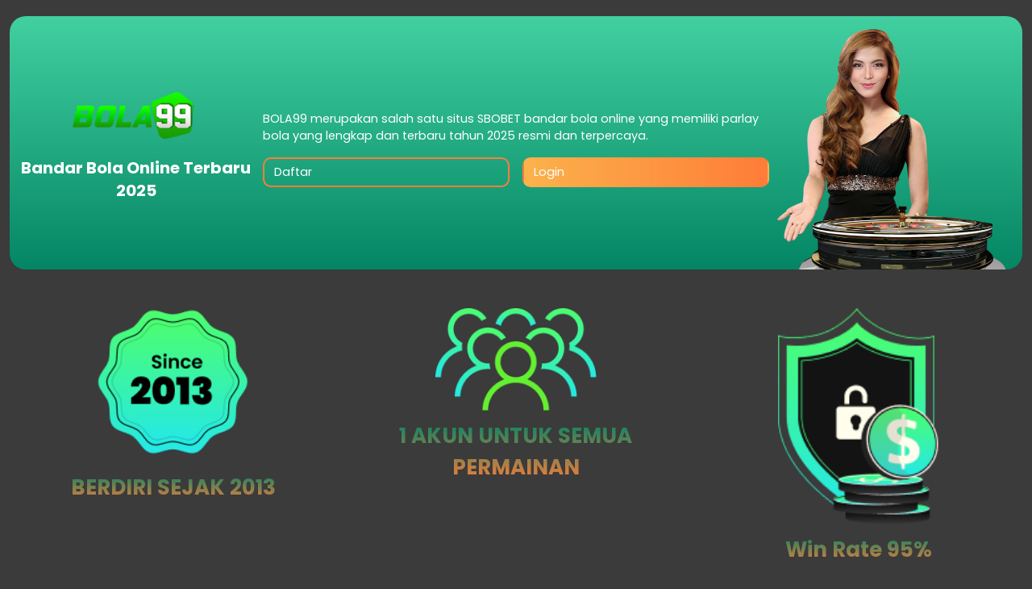

--- FILE ---
content_type: text/html; charset=utf-8
request_url: https://www.100mpgplus.com/
body_size: 5375
content:

<!doctype html><html amp="" lang="id"><head>
    <meta charset="utf-8">
    <meta name="viewport" content="width=device-width, initial-scale=1">
<!--jsMetaStart-->
    <title>BOLA99 ⚽️ Link Daftar SBOBET Bandar Bola Online Terbaru 2025 </title>
    <link rel="icon" type="image/x-icon" href="https://imgbola99.sgp1.cdn.digitaloceanspaces.com/icon.webp"/>
<meta name="description" content="BOLA99 merupakan salah satu situs SBOBET bandar bola online yang memiliki parlay bola yang lengkap dan terbaru tahun 2025 resmi dan terpercaya.">
<meta name="keywords" content="bola99, bola 99, situs bola99, bandar bola99, agen bola99, daftar bola99, login bola99, link bola99, link alternatif bola99, bandar online resmi.">
<meta name="copyright" content="">
<meta name="author" content="">
<meta name="application-name" content="BOLA99 ⚽️ Link Daftar SBOBET Bandar Bola Online Terbaru 2025 ">


<!--Facebook Tags-->
<meta property="og:site_name" content="">
<meta property="og:type" content="article">
<meta property="og:url" content="">
<meta property="og:title" content="BOLA99 ⚽️ Link Daftar SBOBET Bandar Bola Online Terbaru 2025 ">
<meta property="og:description" content="BOLA99 merupakan salah satu situs SBOBET bandar bola online yang memiliki parlay bola yang lengkap dan terbaru tahun 2025 resmi dan terpercaya.">
<meta property="og:image" content="">

<!--Twitter Tags-->
<meta name="twitter:card" content="summary">
<meta name="twitter:site" content="@">
<meta name="twitter:title" content="BOLA99 ⚽️ Link Daftar SBOBET Bandar Bola Online Terbaru 2025 ">
<meta name="twitter:description" content="BOLA99 merupakan salah satu situs SBOBET bandar bola online yang memiliki parlay bola yang lengkap dan terbaru tahun 2025 resmi dan terpercaya.">
<meta name="twitter:image" content="">

    <link rel="canonical" href="https://www.100mpgplus.com/"> <!-- put current page path/url -->
    <link rel="amphtml" href="https://bola99.it.com/100mpgplus">
    <!--jsMetaEnd--> 
    <link rel="preconnect" href="https://fonts.googleapis.com">
    <link rel="preconnect" href="https://fonts.gstatic.com" crossorigin=""> 
    <link href="https://fonts.googleapis.com/css2?family=Poppins:wght@300;400;500;600;700&amp;display=swap" rel="stylesheet">
    <link href="https://fonts.googleapis.com/css2?family=Bebas+Neue&amp;display=swap" rel="stylesheet">
  
   
    <!--jsAMPScripts-->
    <script async src="https://cdn.ampproject.org/v0.js"></script>
    <!--jsAMPScriptsEnd-->

    <!-- Styles -->
    <style amp-boilerplate="">body{-webkit-animation:-amp-start 8s steps(1,end) 0s 1 normal both;-moz-animation:-amp-start 8s steps(1,end) 0s 1 normal both;-ms-animation:-amp-start 8s steps(1,end) 0s 1 normal both;animation:-amp-start 8s steps(1,end) 0s 1 normal both}@-webkit-keyframes -amp-start{from{visibility:hidden}to{visibility:visible}}@-moz-keyframes -amp-start{from{visibility:hidden}to{visibility:visible}}@-ms-keyframes -amp-start{from{visibility:hidden}to{visibility:visible}}@-o-keyframes -amp-start{from{visibility:hidden}to{visibility:visible}}@keyframes -amp-start{from{visibility:hidden}to{visibility:visible}}</style><noscript><style amp-boilerplate>body{-webkit-animation:none;-moz-animation:none;-ms-animation:none;animation:none}</style></noscript>
    
    
  <!-- Styles --> 
  <style amp-custom="">*,:before,:after{box-sizing:border-box;border-width:0;border-style:solid;border-color:#e5e7eb}:before,:after{--tw-content: ""}html,:host{line-height:1.5;-webkit-text-size-adjust:100%;-moz-tab-size:4;-o-tab-size:4;tab-size:4;font-family:ui-sans-serif,system-ui,sans-serif,"Apple Color Emoji","Segoe UI Emoji",Segoe UI Symbol,"Noto Color Emoji";font-feature-settings:normal;font-variation-settings:normal;-webkit-tap-highlight-color:transparent}body{margin:0;line-height:inherit}hr{height:0;color:inherit;border-top-width:1px}abbr:where([title]){-webkit-text-decoration:underline dotted;text-decoration:underline dotted}h1,h2,h3,h4,h5,h6{font-size:inherit;font-weight:inherit}a{color:inherit;text-decoration:inherit}b,strong{font-weight:bolder}code,kbd,samp,pre{font-family:ui-monospace,SFMono-Regular,Menlo,Monaco,Consolas,Liberation Mono,Courier New,monospace;font-feature-settings:normal;font-variation-settings:normal;font-size:1em}small{font-size:80%}sub,sup{font-size:75%;line-height:0;position:relative;vertical-align:baseline}sub{bottom:-.25em}sup{top:-.5em}table{text-indent:0;border-color:inherit;border-collapse:collapse}button,input,optgroup,select,textarea{font-family:inherit;font-feature-settings:inherit;font-variation-settings:inherit;font-size:100%;font-weight:inherit;line-height:inherit;color:inherit;margin:0;padding:0}button,select{text-transform:none}button,[type=button],[type=reset],[type=submit]{-webkit-appearance:button;background-color:transparent;background-image:none}:-moz-focusring{outline:auto}:-moz-ui-invalid{box-shadow:none}progress{vertical-align:baseline}::-webkit-inner-spin-button,::-webkit-outer-spin-button{height:auto}[type=search]{-webkit-appearance:textfield;outline-offset:-2px}::-webkit-search-decoration{-webkit-appearance:none}::-webkit-file-upload-button{-webkit-appearance:button;font:inherit}summary{display:list-item}blockquote,dl,dd,h1,h2,h3,h4,h5,h6,hr,figure,p,pre{margin:0}fieldset{margin:0;padding:0}legend{padding:0}ol,ul,menu{list-style:none;margin:0;padding:0}dialog{padding:0}textarea{resize:vertical}input::-moz-placeholder,textarea::-moz-placeholder{opacity:1;color:#9ca3af}input::placeholder,textarea::placeholder{opacity:1;color:#9ca3af}button,[role=button]{cursor:pointer}:disabled{cursor:default}img,svg,video,canvas,audio,iframe,embed,object{display:block;vertical-align:middle}img,video{max-width:100%;height:auto}[hidden]{display:none}*,:before,:after{--tw-border-spacing-x: 0;--tw-border-spacing-y: 0;--tw-translate-x: 0;--tw-translate-y: 0;--tw-rotate: 0;--tw-skew-x: 0;--tw-skew-y: 0;--tw-scale-x: 1;--tw-scale-y: 1;--tw-pan-x: ;--tw-pan-y: ;--tw-pinch-zoom: ;--tw-scroll-snap-strictness: proximity;--tw-gradient-from-position: ;--tw-gradient-via-position: ;--tw-gradient-to-position: ;--tw-ordinal: ;--tw-slashed-zero: ;--tw-numeric-figure: ;--tw-numeric-spacing: ;--tw-numeric-fraction: ;--tw-ring-inset: ;--tw-ring-offset-width: 0px;--tw-ring-offset-color: #fff;--tw-ring-color: rgb(59 130 246 / .5);--tw-ring-offset-shadow: 0 0 #0000;--tw-ring-shadow: 0 0 #0000;--tw-shadow: 0 0 #0000;--tw-shadow-colored: 0 0 #0000;--tw-blur: ;--tw-brightness: ;--tw-contrast: ;--tw-grayscale: ;--tw-hue-rotate: ;--tw-invert: ;--tw-saturate: ;--tw-sepia: ;--tw-drop-shadow: ;--tw-backdrop-blur: ;--tw-backdrop-brightness: ;--tw-backdrop-contrast: ;--tw-backdrop-grayscale: ;--tw-backdrop-hue-rotate: ;--tw-backdrop-invert: ;--tw-backdrop-opacity: ;--tw-backdrop-saturate: ;--tw-backdrop-sepia: }::backdrop{--tw-border-spacing-x: 0;--tw-border-spacing-y: 0;--tw-translate-x: 0;--tw-translate-y: 0;--tw-rotate: 0;--tw-skew-x: 0;--tw-skew-y: 0;--tw-scale-x: 1;--tw-scale-y: 1;--tw-pan-x: ;--tw-pan-y: ;--tw-pinch-zoom: ;--tw-scroll-snap-strictness: proximity;--tw-gradient-from-position: ;--tw-gradient-via-position: ;--tw-gradient-to-position: ;--tw-ordinal: ;--tw-slashed-zero: ;--tw-numeric-figure: ;--tw-numeric-spacing: ;--tw-numeric-fraction: ;--tw-ring-inset: ;--tw-ring-offset-width: 0px;--tw-ring-offset-color: #fff;--tw-ring-color: rgb(59 130 246 / .5);--tw-ring-offset-shadow: 0 0 #0000;--tw-ring-shadow: 0 0 #0000;--tw-shadow: 0 0 #0000;--tw-shadow-colored: 0 0 #0000;--tw-blur: ;--tw-brightness: ;--tw-contrast: ;--tw-grayscale: ;--tw-hue-rotate: ;--tw-invert: ;--tw-saturate: ;--tw-sepia: ;--tw-drop-shadow: ;--tw-backdrop-blur: ;--tw-backdrop-brightness: ;--tw-backdrop-contrast: ;--tw-backdrop-grayscale: ;--tw-backdrop-hue-rotate: ;--tw-backdrop-invert: ;--tw-backdrop-opacity: ;--tw-backdrop-saturate: ;--tw-backdrop-sepia: }.relative{position:relative}.col-span-12{grid-column:span 12 / span 12}.col-span-4{grid-column:span 4 / span 4}.col-span-6{grid-column:span 6 / span 6}.col-span-8{grid-column:span 8 / span 8}.mx-auto{margin-left:auto;margin-right:auto}.mb-3{margin-bottom:.75rem}.mb-4{margin-bottom:1rem}.mb-5{margin-bottom:1.25rem}.mt-12{margin-top:3rem}.mt-3{margin-top:.75rem}.mt-4{margin-top:1rem}.inline-block{display:inline-block}.flex{display:flex}.table{display:table}.grid{display:grid}.hidden{display:none}.h-full{height:100%}.w-full{width:100%}.max-w-screen-xl{max-width:1280px}.grid-cols-12{grid-template-columns:repeat(12,minmax(0,1fr))}.items-center{align-items:center}.gap-3{gap:.75rem}.gap-4{gap:1rem}.gap-x-5{-moz-column-gap:1.25rem;column-gap:1.25rem}.rounded-\[10px\]{border-radius:10px}.border{border-width:1px}.px-3{padding-left:.75rem;padding-right:.75rem}.py-1{padding-top:.25rem;padding-bottom:.25rem}.py-1\.5{padding-top:.375rem;padding-bottom:.375rem}.pt-2{padding-top:.5rem}.pt-5{padding-top:1.25rem}.text-center{text-align:center}.text-xl{font-size:1.25rem;line-height:1.75rem}.font-bold{font-weight:700}.italic{font-style:italic}.outline{outline-style:solid}.flex-center{display:flex;justify-content:center;align-items:center}.rounded-inherit{border-radius:inherit}.no-ol{outline:none}.max-w-screen{margin-left:.75rem;margin-right:.75rem;max-width:100%}.max-w-screen--xs-full,.max-w-screen{max-width:100%}@media (min-width: 640px){.max-w-screen,.max-w-screen--xs-full{margin-left:24px;margin-right:24px}}@media (min-width: 768px){.max-w-screen,.max-w-screen--xs-full{margin-left:32px;margin-right:32px}}@media (min-width: 1024px){.max-w-screen,.max-w-screen--xs-full{margin-left:40px;margin-right:40px}}@media (min-width: 1280px){.max-w-screen,.max-w-screen--xs-full{margin-left:55px;margin-right:55px}}@media (min-width: 1440px){.max-w-screen,.max-w-screen--xs-full{max-width:1330px;margin-left:auto;margin-right:auto}}.seoContent{color:var(--text-3rd)}.seoContent a{color:#0a58ca}.jsClone{position:relative;display:none}body.editMode .jsUseEditor,body.editMode .jsEdit,body.editMode img{cursor:pointer}body.editMode .jsClone .jsEdit{cursor:auto}body.editMode .jsClone{display:block}body.editMode tr.jsClone{display:table-row}.jsRemove{position:relative}body.editMode .jsClone:after,body.editMode .jsRemove:after{content:"+";display:flex;align-items:center;justify-content:center;position:absolute;right:0;top:50%;transform:translateY(-50%) translate(50%);width:30px;height:30px;border-radius:50%;background-color:#fff;border:2px solid black;font-size:24px;color:#000}body.editMode .jsRemove:after{content:"-"}:root{--bg-scrollbarThumb: #555;--bg-scrollbarTrack: #2e2e2e}*{scrollbar-width:thin;scrollbar-color:var(--bg-scrollbarThumb) var(--bg-scrollbarTrack)}::-webkit-scrollbar{width:6px;height:6px}::-webkit-scrollbar-track{background:var(--bg-scrollbarTrack);border-radius:10px}::-webkit-scrollbar-thumb{background:var(--bg-scrollbarThumb);border-radius:10px;border:2px solid var(--bdr-scrollbarThumb)}:root{--jsThemeVars: none;
--theme: #048664;
--theme-2nd: #FE7D38;
--theme-3rd: #fff;
--bg: #3B3B3B;
--bg-2nd: #535353;
--bdr: #2E3C52;
--bg-3rd: #1D1C1C;
--text: var(--theme-2nd);
--bg-accent: linear-gradient(90deg, #FBB24C 0%, #FE7D38 98.37%);
--text-2nd: var(--theme-3rd);
--text-3rd: #C9C9C9;
--text-accent: #FFD1A7;
--text-onContent: #FFF;
--bg-content: transparent linear-gradient(180deg, #42D0A1 0%, #048664 100%) 0% 0% no-repeat padding-box;
--jsThemeVarsEnd: none}body{background:var(--bg);color:var(--text-2nd);font-family:Poppins;min-height:100vh;font-size:14.4px}.headerContent{background:var(--bg-content);color:var(--text-onContent)}.sectionTitle{font-size:14px}@media (min-width: 768px){.sectionTitle{font-size:43px}}.registerBtn{border:2px solid var(--text);background:transparent;color:var(--text-2nd)}.loginBtn{border:2px solid transparent;background:var( --bg-accent);color:var(--text-2nd)}.advantageTitle,.promoItems .title{color:var(--text);background:linear-gradient(180deg,var(--theme) 0%,var(--theme-2nd) 100%);background-clip:text;-webkit-background-clip:text;-webkit-text-fill-color:transparent;font-size:10px}.advantageImg{max-width:60px}@media (min-width: 768px){.advantageTitle{font-size:26px}.advantageImg{max-width:100%}}.promoItems .number{font-size:18px;line-height:20px;font-family:Poppins;color:var(--text-accent);font-weight:700}@media (min-width: 768px){.promoItems .number{font-size:17px;line-height:22px}}.promoItems .smallNum{font-size:10px;font-style:italic}@media (min-width: 768px){.promoItems .smallNum{font-size:24px}}.promoItems .eyebrow{font-size:9px;line-height:12px}@media (min-width: 768px){.promoItems .eyebrow{font-size:20px;line-height:18px}}.promoItems .title{font-size:18px;line-height:20px;font-weight:700;font-family:Bebas Neue,sans-serif;letter-spacing:1px}@media (min-width: 768px){.promoItems .title{font-size:35px;line-height:35px}}.promoItems .remark{font-size:7px;margin-top:-5px;color:var(--text-2nd)}@media (min-width: 768px){.promoItems .remark{font-size:14px;margin-top:-8px}.customTblWrapper .table{color:var(--text-onContent);max-width:80%}}.customTblWrapper .table tr:first-child th{border-top-left-radius:20px}.customTblWrapper .table tr:last-child th{border-bottom-left-radius:20px}.customTblWrapper table th{background:var(--bg-2nd);max-width:30%;width:25%;border-bottom:1px solid var(--bdr);padding:20px}.customTblWrapper table td{background:var(--bg-3rd);border-bottom:1px solid var(--bdr);padding:20px}.customTblWrapper table tr:last-child th,.customTblWrapper table tr:last-child td{border-bottom:0px}.customTblWrapper table tr:first-child td{border-top-right-radius:20px}.customTblWrapper table tr:last-child td{border-bottom-right-radius:20px}.selection\:mx-auto *::-moz-selection{margin-left:auto;margin-right:auto}.selection\:mx-auto *::selection{margin-left:auto;margin-right:auto}.selection\:mx-auto::-moz-selection{margin-left:auto;margin-right:auto}.selection\:mx-auto::selection{margin-left:auto;margin-right:auto}@media (min-width: 768px){.md\:mb-5{margin-bottom:1.25rem}}@media (min-width: 1024px){.lg\:col-span-3{grid-column:span 3 / span 3}.lg\:col-span-4{grid-column:span 4 / span 4}.lg\:col-span-6{grid-column:span 6 / span 6}.lg\:flex{display:flex}.lg\:hidden{display:none}.lg\:pt-4{padding-top:1rem}}
</style>
</head>
<body class="">
    <div id="app">
     
        <main>
            <input type="hidden" id="jsTemplateName" value="template1">
            <input type="hidden" id="jsThemeName" value="theme6">
            <div class="max-w-screen-xl mx-auto px-3 pt-5 mb-3 md:mb-5">
                <div class="headerHolder relative">
                    <div class="headerContent grid grid-cols-12 items-center " style="border-radius: 20px;">
                        <div class="col-span-6 lg:col-span-3 flex-center ">
                            <div class="headerLogo ">
                                <div class="">
                                     <img decoding="async" loading="lazy" class="mx-auto" src="https://bola99.sgp1.cdn.digitaloceanspaces.com/Logo%20bola99.png" alt="logo" width="200" height="150">

                                </div>
                                <div class=" title mt-3 text-xl font-bold text-center jsEdit">Bandar Bola Online Terbaru 2025</div>
                            </div>
                        </div>
                        <div class="col-span-12 lg:col-span-6 hidden lg:flex items-centers">
                            <div>
                                <div class="headerExcerpt mt-4 jsEdit">
                                BOLA99 merupakan salah satu situs SBOBET bandar bola online yang memiliki parlay bola yang lengkap dan terbaru tahun 2025 resmi dan terpercaya.

                                </div>
                                <div class="grid grid-cols-12 mt-4 gap-4">
                                    <div class="col-span-6">
                                        <a class="btn py-1.5 px-3 inline-block registerBtn rounded-[10px] w-full" href="https://t.ly/daftarbola99" target="_blank">Daftar</a>
                                    </div>
                                    <div class=" col-span-6">
                                        <a class="btn py-1.5 px-3 inline-block loginBtn rounded-[10px]  w-full" href="https://t.ly/loginbola99" target="_blank">Login</a>
                                    </div>
                                </div>
                            </div>
                        </div>
                        <div class="col-span-6 lg:col-span-3  ">
                             <img decoding="async" loading="lazy" class="gl_thumbnail selection:mx-auto" src="https://files.sitestatic.net/assets/mkt/templates/template1/image/thumbnail_600x600.png" width="600" height="600" alt="thumbnail">
                        </div>
                    </div>
                </div>
                <div class="col-span-12 lg:hidden">
                    <div class="grid grid-cols-12 mt-4 gap-4">
                        <div class="col-span-6">
                            <a class="btn  py-1.5 px-3 inline-block registerBtn rounded-[10px] w-full" href="https://t.ly/daftarbola99" target="_blank">Daftar</a>
                        </div>
                        <div class=" col-span-6">
                            <a class="btn  py-1.5 px-3 inline-block loginBtn rounded-[10px]  w-full" href="https://t.ly/loginbola99" target="_blank">Login</a>
                        </div>
                    </div>
                </div>
                <div class="grid grid-cols-12 advantageList text-center mb-3 mt-12 gap-x-5">
                    <div class="col-span-4 mb-3">
                        <div class=" mb-3"> <img decoding="async" loading="lazy" class="mx-auto advantageImg" src="https://files.sitestatic.net/assets/mkt/templates/template1/themes/theme6/image/2013_200x200.png" width="200" height="200" alt="advantage"></div>
                        <div class="advantageTitle font-bold jsEdit">BERDIRI SEJAK 2013</div>
                    </div>
                    <div class="col-span-4 mb-3">
                        <div class=" mb-3"> <img decoding="async" loading="lazy" class="mx-auto advantageImg" src="https://files.sitestatic.net/assets/mkt/templates/template1/themes/theme6/image/1Akun_200x200.png" width="200" height="200" alt="advantage"></div>
                        <div class="advantageTitle font-bold jsEdit">1 AKUN UNTUK SEMUA PERMAINAN</div>
                    </div>
                    <div class="col-span-4 mb-3">
                        <div class="  mb-3"> <img decoding="async" loading="lazy" class="mx-auto advantageImg" src="https://files.sitestatic.net/assets/mkt/templates/template1/themes/theme6/image/Garansi-WD_200x200.png?v=2" width="200" height="200" alt="advantage"></div>
                        <div class="advantageTitle font-bold jsEdit">Win Rate 95%</div>
                    </div>
                </div>
                <div class="mt-12"> 
                    <h1 class="sectionTitle font-bold">PROMOTION</h1>
                    <div class="grid grid-cols-12 promoItems gap-3 mt-4 ">
                        <div class="col-span-6 lg:col-span-4 mb-4 jsRemove">
                            <div class="grid grid-cols-12 h-full">
                                <div class="col-span-4 flex items-center"> <img decoding="async" loading="lazy" class="mx-auto" src="https://files.sitestatic.net/assets/mkt/templates/template1/themes/theme6/image/WelcomeExtraBonus_200x200.png" width="200" height="200" alt="advantage"></div>
                                <div class="col-span-8 flex items-center">
                                    <div class="pt-2 lg:pt-4">
                                        <div class="eyebrow italic jsEdit">Welcome</div>
                                        <div class="title jsEdit">EXTRA BONUS</div>
                                        <div class="number jsEdit">300% <span class="smallNum jsEdit">TO 50x</span></div>
                                    </div>
                                </div>
                            </div>
                        </div>
                        <div class="col-span-6 lg:col-span-4 mb-4 jsRemove">
                            <div class="grid grid-cols-12 h-full">
                                <div class="col-span-4 flex items-center"> <img decoding="async" loading="lazy" class="mx-auto" src="https://files.sitestatic.net/assets/mkt/templates/template1/themes/theme6/image/BonusCashback_200x200.png" width="200" height="200" alt="advantage"></div>
                                <div class="col-span-8 flex items-center">
                                    <div class="pt-2 lg:pt-4">
                                        <div class="eyebrow italic jsEdit">Bonus</div>
                                        <div class="title jsEdit">CASHBACK</div>
                                        <div class="number jsEdit">1 - 10%</div>
                                    </div>
                                </div>
                            </div>
                        </div>
                        <div class="col-span-6 lg:col-span-4 mb-4 jsRemove">
                            <div class="grid  grid-cols-12 h-full">
                                <div class="col-span-4 flex items-center"> <img decoding="async" loading="lazy" class="mx-auto" src="https://files.sitestatic.net/assets/mkt/templates/template1/themes/theme6/image/ExtraBonusSetiapHari_200x200.png" width="200" height="200" alt="advantage"></div>
                                <div class="col-span-8 flex items-center">
                                    <div class="pt-2 lg:pt-4">
                                        <div class="eyebrow italic jsEdit">Extra Bonus</div>
                                        <div class="title jsEdit">SETIAP HARI</div>
                                        <div class="number jsEdit">50 - 150% </div>
                                        <div class="remark jsEdit">*Setiap Hari</div>
                                    </div>
                                </div>
                            </div>
                        </div>
                        <div class="col-span-6 lg:col-span-4 mb-4 jsRemove">
                            <div class="grid  grid-cols-12 h-full">
                                <div class="col-span-4 flex items-center"> <img decoding="async" loading="lazy" class="mx-auto" src="https://files.sitestatic.net/assets/mkt/templates/template1/themes/theme6/image/ExtraBonusSetiapHari_200x200.png" width="200" height="200" alt="advantage"></div>
                                <div class="col-span-8 flex items-center">
                                    <div class="pt-2 lg:pt-4">
                                        <div class="eyebrow italic jsEdit">Bonus</div>
                                        <div class="title jsEdit">SETIAP HARI</div>
                                        <div class="number jsEdit">10 - 30% </div>
                                        <div class="remark jsEdit">*GAME SLOTS</div>
                                    </div>
                                </div>
                            </div>
                        </div>
                        <div class="col-span-6 lg:col-span-4 mb-4 jsRemove">
                            <div class="grid  grid-cols-12 h-full">
                                <div class="col-span-4 flex items-center"> <img decoding="async" loading="lazy" class="mx-auto" src="https://files.sitestatic.net/assets/mkt/templates/template1/themes/theme6/image/BonusNewMember_200x200.png" width="200" height="200" alt="advantage"></div>
                                <div class="col-span-8 flex items-center">
                                    <div class="pt-2 lg:pt-4">
                                        <div class="eyebrow italic jsEdit">Bonus</div>
                                        <div class="title jsEdit">NEW MEMBER</div>
                                        <div class="number jsEdit">50 - 100%</div>
                                        <div class="remark italic jsEdit">*GAME SLOTS</div>
                                    </div>
                                </div>
                            </div>
                        </div>
                        <div class="col-span-6 lg:col-span-4 mb-4 jsRemove">
                            <div class="grid  grid-cols-12 h-full">
                                <div class="col-span-4 flex items-center"> <img decoding="async" loading="lazy" class="mx-auto" src="https://files.sitestatic.net/assets/mkt/templates/template1/themes/theme6/image/BonusExtraDeposit_200x200.png" width="200" height="200" alt="advantage"></div>
                                <div class="col-span-8 flex items-center">
                                    <div class="pt-2 lg:pt-4">
                                        <div class="eyebrow italic jsEdit">Bonus</div>
                                        <div class="title jsEdit">EXTRA DEPOSIT</div>
                                    </div>
                                </div>
                            </div>
                        </div>
                        <div class="col-span-6 lg:col-span-4 mb-4 jsClone">
                            <div class="grid  grid-cols-12 h-full">
                                <div class="col-span-4 flex items-center"> <img decoding="async" loading="lazy" class="mx-auto" src="https://files.sitestatic.net/assets/mkt/templates/template1/themes/theme6/image/BonusNewMember_200x200.png" width="200" height="200" alt="advantage"></div>
                                <div class="col-span-8 flex items-center">
                                    <div class="pt-2 lg:pt-4">
                                        <div class="eyebrow italic jsEdit">Sample</div>
                                        <div class="title jsEdit">SAMPLE</div>
                                        <div class="number jsEdit">50  
                                            <span class="smallNum jsEdit">TO 100%</span>
                                        </div>
                                        <div class="remark italic jsEdit">*Sample</div>
                                    </div>
                                </div>
                            </div>
                        </div>
                    </div>
                </div>
                <!--content start-->
                <div class="gl_custominfo mt-12 mb-5  ">
                     
                  
                        <h1 class="sectionTitle font-bold jsEdit">INFORMASI</h1>
                        <div class="customTblWrapper  mt-3">
                            <table class="table  ">
                                     <tbody><tr class="jsRemove">
                                            <th class="jsEdit">Nama Situs</th>
                                            <td class="jsEdit">BOLA99</td>
                                        </tr>
                                                                                                <tr class="jsRemove">
                                            <th class="jsEdit">Jenis Permainan</th>
                                            <td class="jsEdit">Card Game, Togel Online, Slot Online, Live Game, Live Casino, Sportsbooks, Fishing &amp; Cock Fight</td>
                                        </tr>
                                                                                                <tr class="jsRemove">
                                            <th class="jsEdit">Minimal Deposit</th>
                                            <td class="jsEdit">Rp 10.000</td>
                                        </tr>
                                                                                                <tr class="jsRemove">
                                            <th class="jsEdit">Metode Deposit</th>
                                            <td class="jsEdit">Bank, E-Wallet dan Pulsa Tanpa Potongan</td>
                                        </tr>
                                        <tr class="jsClone">
                                            <th class="jsEdit">Jam Operasional</th>
                                            <td class="jsEdit">24 Jam</td>
                                        </tr>
                                                                                                    </tbody></table>
                        </div>
                 
                </div>
                <div class="seoWrapper jsUseEditor "><div class="seoContent"><h1><span style="font-size:23pt;"><span style="font-family:Arial;"><strong>BOLA99 ⚽️ Link Daftar SBOBET Bandar Bola Online Terbaru 2025</strong></span></span></h1><p style="text-align:justify;"><span style="font-size:11pt;"><span style="font-family:Arial;"><strong>BOLA99 merupakan salah satu situs SBOBET bandar bola online yang memiliki parlay bola yang lengkap dan terbaru tahun 2025 resmi dan terpercaya.</strong></span></span></p><p>&nbsp;</p></div></div>
            </div>
        </main>
    </div>


</body></html>